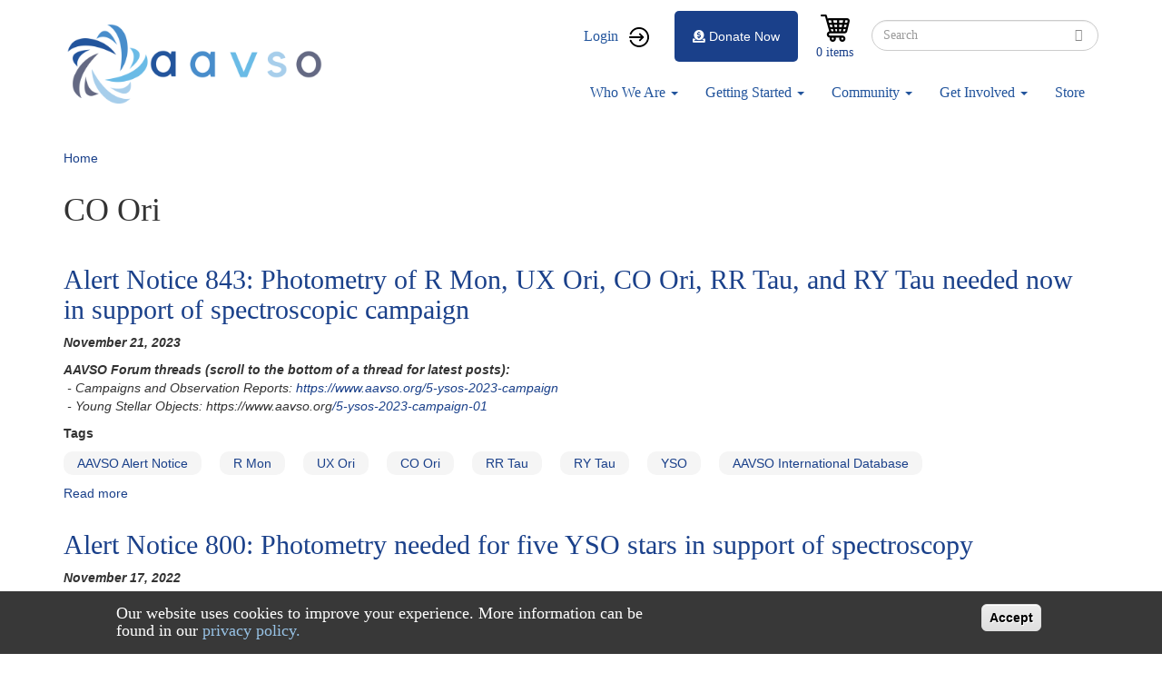

--- FILE ---
content_type: text/html; charset=UTF-8
request_url: https://mintaka.aavso.org/tags/co-ori
body_size: 10659
content:
<!DOCTYPE html>
<html  lang="en" dir="ltr" prefix="content: http://purl.org/rss/1.0/modules/content/  dc: http://purl.org/dc/terms/  foaf: http://xmlns.com/foaf/0.1/  og: http://ogp.me/ns#  rdfs: http://www.w3.org/2000/01/rdf-schema#  schema: http://schema.org/  sioc: http://rdfs.org/sioc/ns#  sioct: http://rdfs.org/sioc/types#  skos: http://www.w3.org/2004/02/skos/core#  xsd: http://www.w3.org/2001/XMLSchema# ">
  <head>
    <meta charset="utf-8" />
<script async src="https://www.googletagmanager.com/gtag/js?id=G-NGKS27WCZ2"></script>
<script>window.dataLayer = window.dataLayer || [];function gtag(){dataLayer.push(arguments)};gtag("js", new Date());gtag("set", "developer_id.dMDhkMT", true);gtag("config", "G-NGKS27WCZ2", {"groups":"default","page_placeholder":"PLACEHOLDER_page_location","allow_ad_personalization_signals":false});</script>
<meta name="Generator" content="Drupal 9 (https://www.drupal.org); Commerce 2" />
<meta name="MobileOptimized" content="width" />
<meta name="HandheldFriendly" content="true" />
<meta name="viewport" content="width=device-width, initial-scale=1.0" />
<style>div#sliding-popup, div#sliding-popup .eu-cookie-withdraw-banner, .eu-cookie-withdraw-tab {background: #383838} div#sliding-popup.eu-cookie-withdraw-wrapper { background: transparent; } #sliding-popup h1, #sliding-popup h2, #sliding-popup h3, #sliding-popup p, #sliding-popup label, #sliding-popup div, .eu-cookie-compliance-more-button, .eu-cookie-compliance-secondary-button, .eu-cookie-withdraw-tab { color: #ffffff;} .eu-cookie-withdraw-tab { border-color: #ffffff;}</style>
<script>var ct_check_js_val = '50cda2cf1965b60209608a75d8cbcc94';var drupal_ac_antibot_cookie_value = 'fbbf948031e2e0bc5779e56e21947599bccdee51213174f8decf4cbc0766f174';var ct_use_alt_cookies = 0;var ct_capture_buffer = 0;</script>
<link rel="icon" href="/sites/default/files/favicon_0.ico" type="image/vnd.microsoft.icon" />
<link rel="alternate" type="application/rss+xml" title="CO Ori" href="https://mintaka.aavso.org/taxonomy/term/8489/feed" />

    <title>CO Ori | aavso</title>
    <link rel="stylesheet" media="all" href="/sites/default/files/css/css_xWw3jebwOMojm6jUEvthO4tj5exUlWvbbeURBksAZAc.css" />
<link rel="stylesheet" media="all" href="/sites/default/files/css/css_eNcjGv9BtjdAvy7wlpj2iOdrFvadhIh_U0CCYp2uTXs.css" />

    
  </head>
  <body class="path-taxonomy has-glyphicons">
    <a href="#main-content" class="visually-hidden focusable skip-link">
      Skip to main content
    </a>
    
      <div class="dialog-off-canvas-main-canvas" data-off-canvas-main-canvas>
              <header class="navbar navbar-default container" id="navbar" role="banner">
            <div class="navbar-header">
          <div class="region region-navigation">
          <a class="logo navbar-btn pull-left" href="/" title="Home" rel="home">
      <img src="/sites/default/files/aavso%20logo_0.png" alt="Home" />
    </a>
        <a class="name navbar-brand" href="/" title="Home" rel="home">aavso</a>
    
  </div>

                          <button type="button" class="navbar-toggle" data-toggle="collapse" data-target="#navbar-collapse">
            <span class="sr-only">Toggle navigation</span>
            <span class="icon-bar"></span>
            <span class="icon-bar"></span>
            <span class="icon-bar"></span>
          </button>
              </div>

                    <div id="navbar-collapse" class="navbar-collapse collapse">
            <div class="region region-navigation-collapsible">
    <nav role="navigation" aria-labelledby="block-aavso-account-menu-menu" id="block-aavso-account-menu">
            <h2 class="sr-only" id="block-aavso-account-menu-menu">User account menu</h2>

      
      <ul class="menu menu--account nav navbar-nav navbar-right">
                <li class="user-login first last">
                                        <a href="/user/login?destination=/" class="user-login" data-drupal-link-query="{&quot;destination&quot;:&quot;\/&quot;}" data-drupal-link-system-path="user/login">Login</a>
              </li>
        </ul>
  

  </nav>
<div class="search-block-form block block-search block-search-form-block" data-drupal-selector="search-block-form" id="block-aavso-search" role="search">
  
      <h2 class="visually-hidden">Search</h2>
    
      <form action="/search/node" method="get" id="search-block-form" accept-charset="UTF-8">
  <div class="form-item js-form-item form-type-search js-form-type-search form-item-keys js-form-item-keys form-no-label form-group">
      <label for="edit-keys" class="control-label sr-only">Search</label>
  
  
  <div class="input-group"><input title="Enter the terms you wish to search for." data-drupal-selector="edit-keys" class="form-search form-control" placeholder="Search" type="search" id="edit-keys" name="keys" value="" size="15" maxlength="128" data-toggle="tooltip" /><span class="input-group-btn"><button type="submit" value="Search" class="button js-form-submit form-submit btn-primary btn icon-only" name=""><span class="sr-only">Search</span><span class="icon glyphicon glyphicon-search" aria-hidden="true"></span></button></span></div>

  
  
  </div>
<div class="form-actions form-group js-form-wrapper form-wrapper" data-drupal-selector="edit-actions" id="edit-actions"></div>

</form>

  </div>
<section id="block-cart" class="block block-commerce-cart clearfix">
  
    

      <div class="cart--cart-block">
  <div class="cart-block--summary">
    <a class="cart-block--link__expand" href="/cart">
      <span class="cart-block--summary__icon"><img src="/modules/custom/aavso_store_ui/img/cart.png" alt="Shopping cart" typeof="foaf:Image" class="img-responsive" />
</span>
      <span class="cart-block--summary__count">0 items</span>
    </a>
  </div>
  </div>

  </section>

<section id="block-aavsodonatebutton" class="block block-aavso-blocks block-aavso-donate-button clearfix">
  
    

      <a class="donate-button" href="/donate-now">
  <i class="fa fa-donate" aria-hidden="true">&nbsp;</i>Donate Now
</a>

  </section>

<nav role="navigation" aria-labelledby="block-aavso-main-menu-menu" id="block-aavso-main-menu">
            <h2 class="sr-only" id="block-aavso-main-menu-menu">Main navigation</h2>

      
      <ul class="menu menu--main nav navbar-nav">
                <li class="menu-about-us expanded dropdown first">
                                                                    <a href="/about-us" class="menu-about-us dropdown-toggle" data-toggle="dropdown" data-drupal-link-system-path="node/74111">Who We Are <span class="caret"></span></a>
                        <ul class="dropdown-menu">
                <li class="first">
                                        <a href="/visionmission" data-drupal-link-system-path="node/75089">About Us</a>
              </li>
                <li>
                                        <a href="/awards-and-honors" data-drupal-link-system-path="node/60920">Awards</a>
              </li>
                <li>
                                        <a href="/officers-and-board-members" data-drupal-link-system-path="node/76398">Board</a>
              </li>
                <li>
                                        <a href="/blog" title="Blog" data-drupal-link-system-path="node/90648">Blog</a>
              </li>
                <li>
                                        <a href="/aavso-staff" data-drupal-link-system-path="node/76424">Staff</a>
              </li>
                <li>
                                        <a href="/aavso-policies" data-drupal-link-system-path="node/76193">Policies</a>
              </li>
                <li>
                                        <a href="/contact-us" data-drupal-link-system-path="node/76902">Contact Us</a>
              </li>
                <li class="last">
                                        <a href="/StrategicPlan2020" title="Strategic Plan" data-drupal-link-system-path="node/85879">Strategic Plan 2020</a>
              </li>
        </ul>
  
              </li>
                <li class="menu-resources expanded dropdown">
                                                                    <a href="https://www.aavso.org/getting-started-1" class="menu-resources dropdown-toggle" data-toggle="dropdown">Getting Started <span class="caret"></span></a>
                        <ul class="dropdown-menu">
                <li class="first">
                                        <a href="/variables-what-are-they-why-observe-them" data-drupal-link-system-path="node/75087">What Are Variable Stars?</a>
              </li>
                <li>
                                        <a href="/tutorials" data-drupal-link-system-path="node/74698">Tutorials</a>
              </li>
                <li>
                                        <a href="/observing-manuals" data-drupal-link-system-path="node/76399">Manuals</a>
              </li>
                <li>
                                        <a href="/mentor-program" data-drupal-link-system-path="node/76044">Find a Mentor</a>
              </li>
                <li class="last">
                                        <a href="https://www.youtube.com/channel/UCsAmXgodtwToO-pY9A6NpMQ">How-To Videos</a>
              </li>
        </ul>
  
              </li>
                <li class="menu-observer-tools expanded dropdown">
                                                                    <a href="/aavso-community" class="menu-observer-tools dropdown-toggle" data-toggle="dropdown" data-drupal-link-system-path="node/74113">Community <span class="caret"></span></a>
                        <ul class="dropdown-menu">
                <li class="first">
                                        <a href="/aavso-meetings" data-drupal-link-system-path="node/76383">Annual Meeting</a>
              </li>
                <li>
                                        <a href="http:/forums.aavso.org">Forums</a>
              </li>
                <li>
                                        <a href="/apps/member/search/">Find a Member/Observer</a>
              </li>
                <li>
                                        <a href="/introducing-aavso-communications" title="AAVSO Communications" data-drupal-link-system-path="node/76091">AAVSO Communications</a>
              </li>
                <li class="last">
                                        <a href="/programs-events" title="Events calendar" data-drupal-link-system-path="node/86862">Programs &amp; Events</a>
              </li>
        </ul>
  
              </li>
                <li class="menu-data expanded dropdown">
                                                                    <a href="/volunteer-opportunities" class="menu-data dropdown-toggle" data-toggle="dropdown" data-drupal-link-system-path="node/76203">Get Involved <span class="caret"></span></a>
                        <ul class="dropdown-menu">
                <li class="first">
                                        <a href="/welcome" title="Welcome" data-drupal-link-system-path="node/88825">Welcome</a>
              </li>
                <li>
                                        <a href="/databases#research" data-drupal-link-system-path="node/64942">Research Opportunities</a>
              </li>
                <li>
                                        <a href="/volunteer-opportunities" data-drupal-link-system-path="node/76203">Volunteer Opportunities</a>
              </li>
                <li>
                                        <a href="https://apps.aavso.org/v2/accounts/membership/">Become a Member</a>
              </li>
                <li class="last">
                                        <a href="/faq" data-drupal-link-system-path="node/73341">FAQ</a>
              </li>
        </ul>
  
              </li>
                <li class="last">
                                        <a href="/aavso-store-2" class="menu-item" data-drupal-link-system-path="node/86194">Store</a>
              </li>
        </ul>
  

  </nav>

  </div>

        </div>
                </header>
  
  <div role="main" class="main-container container js-quickedit-main-content">
    <div class="row">

                              <div class="col-sm-12" role="heading">
              <div class="region region-header">
        <ol class="breadcrumb">
          <li >
                  <a href="/">Home</a>
              </li>
      </ol>

<div data-drupal-messages-fallback class="hidden"></div>
    <h1 class="page-header">CO Ori</h1>

<section id="block-newforumsblock" class="block block-block-content block-block-content350b7723-7801-45a4-853f-85c2a62b7d02 clearfix">
  
    

        <div class="layout layout--onecol">
    <div  class="layout__region layout__region--content">
      
            <div class="field field--name-body field--type-text-with-summary field--label-hidden field--item"><style type="text/css">
<!--/*--><![CDATA[/* ><!--*/
.tw *,.tw ::before,.tw ::after{box-sizing:border-box;border-width:0;border-style:solid;border-color:#e5e7eb}.tw ::before,.tw ::after{--tw-content: ""}.tw html{line-height:1.5;-webkit-text-size-adjust:100%;-moz-tab-size:4;-o-tab-size:4;tab-size:4;font-family:ui-sans-serif,system-ui,-apple-system,BlinkMacSystemFont,"Segoe UI",Roboto,"Helvetica Neue",Arial,"Noto Sans",sans-serif,"Apple Color Emoji","Segoe UI Emoji","Segoe UI Symbol","Noto Color Emoji";font-feature-settings:normal;font-variation-settings:normal}.tw body{margin:0;line-height:inherit}.tw hr{height:0;color:inherit;border-top-width:1px}.tw abbr:where([title]){-webkit-text-decoration:underline dotted;text-decoration:underline dotted}.tw h1,.tw h2,.tw h3,.tw h4,.tw h5,.tw h6{font-size:inherit;font-weight:inherit}.tw a{color:inherit;text-decoration:inherit}.tw b,.tw strong{font-weight:bolder}.tw code,.tw kbd,.tw samp,.tw pre{font-family:ui-monospace,SFMono-Regular,Menlo,Monaco,Consolas,"Liberation Mono","Courier New",monospace;font-size:1em}.tw small{font-size:80%}.tw sub,.tw sup{font-size:75%;line-height:0;position:relative;vertical-align:baseline}.tw sub{bottom:-0.25em}.tw sup{top:-0.5em}.tw table{text-indent:0;border-color:inherit;border-collapse:collapse}.tw button,.tw input,.tw optgroup,.tw select,.tw textarea{font-family:inherit;font-size:100%;font-weight:inherit;line-height:inherit;color:inherit;margin:0;padding:0}.tw button,.tw select{text-transform:none}.tw button,.tw [type=button],.tw [type=reset],.tw [type=submit]{-webkit-appearance:button;background-color:rgba(0,0,0,0);background-image:none}.tw :-moz-focusring{outline:auto}.tw :-moz-ui-invalid{box-shadow:none}.tw progress{vertical-align:baseline}.tw ::-webkit-inner-spin-button,.tw ::-webkit-outer-spin-button{height:auto}.tw [type=search]{-webkit-appearance:textfield;outline-offset:-2px}.tw ::-webkit-search-decoration{-webkit-appearance:none}.tw ::-webkit-file-upload-button{-webkit-appearance:button;font:inherit}.tw summary{display:list-item}.tw blockquote,.tw dl,.tw dd,.tw h1,.tw h2,.tw h3,.tw h4,.tw h5,.tw h6,.tw hr,.tw figure,.tw p,.tw pre{margin:0}.tw fieldset{margin:0;padding:0}.tw legend{padding:0}.tw ol,.tw ul,.tw menu{list-style:none;margin:0;padding:0}.tw textarea{resize:vertical}.tw input::-moz-placeholder,.tw textarea::-moz-placeholder{opacity:1;color:#9ca3af}.tw input::placeholder,.tw textarea::placeholder{opacity:1;color:#9ca3af}.tw button,.tw [role=button]{cursor:pointer}.tw :disabled{cursor:default}.tw img,.tw svg,.tw video,.tw canvas,.tw audio,.tw iframe,.tw embed,.tw object{display:block;vertical-align:middle}.tw img,.tw video{max-width:100%;height:auto}.tw [hidden]{display:none}.tw *,.tw ::before,.tw ::after{--tw-border-spacing-x: 0;--tw-border-spacing-y: 0;--tw-translate-x: 0;--tw-translate-y: 0;--tw-rotate: 0;--tw-skew-x: 0;--tw-skew-y: 0;--tw-scale-x: 1;--tw-scale-y: 1;--tw-pan-x: ;--tw-pan-y: ;--tw-pinch-zoom: ;--tw-scroll-snap-strictness: proximity;--tw-gradient-from-position: ;--tw-gradient-via-position: ;--tw-gradient-to-position: ;--tw-ordinal: ;--tw-slashed-zero: ;--tw-numeric-figure: ;--tw-numeric-spacing: ;--tw-numeric-fraction: ;--tw-ring-inset: ;--tw-ring-offset-width: 0px;--tw-ring-offset-color: #fff;--tw-ring-color: rgb(59 130 246 / 0.5);--tw-ring-offset-shadow: 0 0 #0000;--tw-ring-shadow: 0 0 #0000;--tw-shadow: 0 0 #0000;--tw-shadow-colored: 0 0 #0000;--tw-blur: ;--tw-brightness: ;--tw-contrast: ;--tw-grayscale: ;--tw-hue-rotate: ;--tw-invert: ;--tw-saturate: ;--tw-sepia: ;--tw-drop-shadow: ;--tw-backdrop-blur: ;--tw-backdrop-brightness: ;--tw-backdrop-contrast: ;--tw-backdrop-grayscale: ;--tw-backdrop-hue-rotate: ;--tw-backdrop-invert: ;--tw-backdrop-opacity: ;--tw-backdrop-saturate: ;--tw-backdrop-sepia: }.tw ::backdrop{--tw-border-spacing-x: 0;--tw-border-spacing-y: 0;--tw-translate-x: 0;--tw-translate-y: 0;--tw-rotate: 0;--tw-skew-x: 0;--tw-skew-y: 0;--tw-scale-x: 1;--tw-scale-y: 1;--tw-pan-x: ;--tw-pan-y: ;--tw-pinch-zoom: ;--tw-scroll-snap-strictness: proximity;--tw-gradient-from-position: ;--tw-gradient-via-position: ;--tw-gradient-to-position: ;--tw-ordinal: ;--tw-slashed-zero: ;--tw-numeric-figure: ;--tw-numeric-spacing: ;--tw-numeric-fraction: ;--tw-ring-inset: ;--tw-ring-offset-width: 0px;--tw-ring-offset-color: #fff;--tw-ring-color: rgb(59 130 246 / 0.5);--tw-ring-offset-shadow: 0 0 #0000;--tw-ring-shadow: 0 0 #0000;--tw-shadow: 0 0 #0000;--tw-shadow-colored: 0 0 #0000;--tw-blur: ;--tw-brightness: ;--tw-contrast: ;--tw-grayscale: ;--tw-hue-rotate: ;--tw-invert: ;--tw-saturate: ;--tw-sepia: ;--tw-drop-shadow: ;--tw-backdrop-blur: ;--tw-backdrop-brightness: ;--tw-backdrop-contrast: ;--tw-backdrop-grayscale: ;--tw-backdrop-hue-rotate: ;--tw-backdrop-invert: ;--tw-backdrop-opacity: ;--tw-backdrop-saturate: ;--tw-backdrop-sepia: }.tw .mb-2{margin-bottom:.5rem !important}.tw .rounded-lg{border-radius:.5rem !important}.tw .bg-yellow-200{--tw-bg-opacity: 1 !important;background-color:rgb(254 240 138/var(--tw-bg-opacity)) !important}.tw .p-40{padding:10rem !important}.tw .text-2xl{font-size:1.5rem !important;line-height:2rem !important}.tw .font-semibold{font-weight:600 !important}.tw .text-primary{--tw-text-opacity: 1 !important;color:rgb(65 74 209/var(--tw-text-opacity)) !important}/*# sourceMappingURL=index.css.map */

/*--><!]]>*/
</style><!------------------------><div class="tw">
<div class="new-forums-banner p-40 rounded-lg hidden" style="background: #ff6161">
<h2 class="text-2xl font-semibold mb-2">Announcement: New Forums</h2>

<p class="text-2xl">We are excited to announce the launch of our new forums! You can access it <a class="text-primary" href="https://forums.aavso.org">forums.aavso.org</a>. For questions, please see our <a class="text-primary" href="https://www.aavso.org/blog/new-forums">blog post</a>. <b>The forums at aavso.org/forum have become read-only.</b></p>
</div>
</div>

<div class="tw">
<div class="new-apps-banner p-40 rounded-lg hidden" style="background: #ff6161">
<h2 class="text-2xl font-semibold mb-2">Announcement: New Applications</h2>

<div class="text-2xl">
<p class="mb-2">We are excited to announce the launch of our new applications! We're opening up early access to our new applications for searching, downloading, and submitting photometric observations. You can now access these applications through these links:</p>

<ul class="mb-2"><li>•  <b><a class="text-primary" href="https://apps.aavso.org/data/search">Global Data Search (new)</a></b> – Search across all of AAVSO’s databases</li>
	<li>•  <b><a class="text-primary" href="https://apps.aavso.org/data/search/photometry/">Search and Download Photometric Observations</a></b> – Search and export results in CSV, JSON, or XLSX</li>
	<li>•  <b><a class="text-primary" href="https://apps.aavso.org/data/submit">Submit Photometric Observations</a></b> – Review your observations on a light curve with historical data</li>
</ul><p>We ask for your feedback in order to help us improve these applications. Please send feedback for the applications above to <a class="text-primary" href="mailto:feedback@aavso.org">feedback@aavso.org</a>. Note: please avoid duplicating submissions across the two submit applications.</p>
</div>
</div>
</div>
<!------------------------><script defer="defer">
<!--//--><![CDATA[// ><!--

document.addEventListener('DOMContentLoaded', function () {
    if (document.body.classList.contains('page-node-type-forum') || window.location.href.includes("forum")) {
        document.querySelector('.page-header').appendChild(
            document.querySelector('.new-forums-banner').parentElement
        );
        document.querySelector('.new-forums-banner').classList.remove('hidden')
    }
});


document.addEventListener('DOMContentLoaded', function () {
    if (window.location.href.includes("webobs")) {
        document.querySelector('.page-header').appendChild(
            document.querySelector('.new-apps-banner').parentElement
        );
        document.querySelector('.new-apps-banner').classList.remove('hidden')
    }
});



//--><!]]>
</script><style type="text/css">
<!--/*--><![CDATA[/* ><!--*/
a[href^="/node/add/forum"], a[href^="/comment/reply"] { display: none }

/*--><!]]>*/
</style></div>
      
    </div>
  </div>

  </section>


  </div>

          </div>
              
            
                  <section class="col-sm-12">

                
                
                          <a id="main-content"></a>
            <div class="region region-content">
    <section id="block-sitealert" class="block block-site-alert block-site-alert-block clearfix">
  
    

      <div class="site-alert" aria-live="polite"></div>
  </section>

<div class="views-element-container form-group"><div class="view view-taxonomy-term view-id-taxonomy_term view-display-id-page_1 js-view-dom-id-4c3dd8b0dcf70c03e8c5d1211163cd77e237579dd4d5dfc3074e6b8149f2852b">
  
    
      <div class="view-header">
      <div about="/tags/co-ori">
  
    
    <div class="layout layout--onecol">
    <div  class="layout__region layout__region--content">
      
    </div>
  </div>

</div>

    </div>
      
      <div class="view-content">
          <div class="views-row"><article data-history-node-id="90599" role="article" about="/aavso-alert-notice-843" class="article is-promoted teaser clearfix">

  
      <h2>
      <a href="/aavso-alert-notice-843" rel="bookmark">
<span>Alert Notice 843: Photometry of R Mon, UX Ori, CO Ori, RR Tau, and RY Tau needed now in support of spectroscopic campaign</span>
</a>
    </h2>
    

  <div class="content">
      <div class="layout layout--onecol">
    <div  class="layout__region layout__region--content">
      
            <div class="field field--name-body field--type-text-with-summary field--label-hidden field--item"><p><em><strong>November 21, 2023</strong></em></p>

<p><em><strong>AAVSO Forum threads (scroll to the bottom of a thread for latest posts):</strong></em><br />
 <em>- Campaigns and Observation Reports: <a href="/5-ysos-2023-campaign">https://www.aavso.org/5-ysos-2023-campaign</a><br />
 - Young Stellar Objects: https://www.aavso.org<a href="/5-ysos-2023-campaign-01">/5-ysos-2023-campaign-01</a></em></p></div>
      
  <div class="field field--name-field-tags field--type-entity-reference field--label-above">
    <div class="field--label">Tags</div>
          <div class="field--items">
              <div class="field--item"><a href="/tags/aavso-alert-notice" hreflang="en">AAVSO Alert Notice</a></div>
          <div class="field--item"><a href="/tags/r-mon" hreflang="en">R Mon</a></div>
          <div class="field--item"><a href="/tags/ux-ori" hreflang="en">UX Ori</a></div>
          <div class="field--item"><a href="/tags/co-ori" hreflang="en">CO Ori</a></div>
          <div class="field--item"><a href="/tags/rr-tau" hreflang="en">RR Tau</a></div>
          <div class="field--item"><a href="/tags/ry-tau" hreflang="en">RY Tau</a></div>
          <div class="field--item"><a href="/tags/yso" hreflang="en">YSO</a></div>
          <div class="field--item"><a href="/tags/aavso-international-database" hreflang="en">AAVSO International Database</a></div>
              </div>
      </div>
<ul class="links inline list-inline"><li class="node-readmore"><a href="/aavso-alert-notice-843" rel="tag" title="Alert Notice 843: Photometry of R Mon, UX Ori, CO Ori, RR Tau, and RY Tau needed now in support of spectroscopic campaign" hreflang="en">Read more<span class="visually-hidden"> about Alert Notice 843: Photometry of R Mon, UX Ori, CO Ori, RR Tau, and RY Tau needed now in support of spectroscopic campaign</span></a></li></ul>
    </div>
  </div>

  </div>

  </article>
</div>
    <div class="views-row"><article data-history-node-id="89616" role="article" about="/aavso-alert-notice-800" class="article is-promoted teaser clearfix">

  
      <h2>
      <a href="/aavso-alert-notice-800" rel="bookmark">
<span>Alert Notice 800: Photometry needed for five YSO stars in support of spectroscopy</span>
</a>
    </h2>
    

  <div class="content">
      <div class="layout layout--onecol">
    <div  class="layout__region layout__region--content">
      
            <div class="field field--name-body field--type-text-with-summary field--label-hidden field--item"><p><em><strong>November 17, 2022</strong></em></p>

<p><em><strong>AAVSO Forum threads (scroll to the bottom of a thread for latest posts):</strong><br />
 - <a href="/carmenes-campaign-5-yso-stars-2022">Campaigns and Observing Reports: https://www.aavso.org/carmenes-campaign-5-yso-stars-2022</a><br />
 - <a href="/carmenes-campaign-5-yso-stars-2022-01">Young Stellar Objects: https://www.aavso.org/carmenes-campaign-5-yso-stars-2022-01</a></em></p></div>
      
  <div class="field field--name-field-tags field--type-entity-reference field--label-above">
    <div class="field--label">Tags</div>
          <div class="field--items">
              <div class="field--item"><a href="/tags/aavso-alert-notice" hreflang="en">AAVSO Alert Notice</a></div>
          <div class="field--item"><a href="/tags/ry-tau" hreflang="en">RY Tau</a></div>
          <div class="field--item"><a href="/tags/ux-ori" hreflang="en">UX Ori</a></div>
          <div class="field--item"><a href="/tags/co-ori" hreflang="en">CO Ori</a></div>
          <div class="field--item"><a href="/tags/rr-tau" hreflang="en">RR Tau</a></div>
          <div class="field--item"><a href="/tags/r-mon" hreflang="en">R Mon</a></div>
          <div class="field--item"><a href="/tags/yso" hreflang="en">YSO</a></div>
          <div class="field--item"><a href="/tags/aavso-international-database" hreflang="en">AAVSO International Database</a></div>
              </div>
      </div>
<ul class="links inline list-inline"><li class="node-readmore"><a href="/aavso-alert-notice-800" rel="tag" title="Alert Notice 800: Photometry needed for five YSO stars in support of spectroscopy" hreflang="en">Read more<span class="visually-hidden"> about Alert Notice 800: Photometry needed for five YSO stars in support of spectroscopy</span></a></li></ul>
    </div>
  </div>

  </div>

  </article>
</div>

    </div>
  
      
              <div class="feed-icons">
      <a href="https://mintaka.aavso.org/taxonomy/term/8489/feed" class="feed-icon">
  Subscribe to CO Ori
</a>

    </div>
  </div>
</div>

  </div>

              </section>

                </div>
  </div>

      <footer class="footer container" role="contentinfo">
        <div class="region region-footer">
    <section id="block-footerblock" class="block block-block-content block-block-contentd5766c72-26cd-41c4-abd8-d8e38903a078 clearfix">
  
    

        <div class="layout layout--onecol">
    <div  class="layout__region layout__region--content">
      
            <div class="field field--name-body field--type-text-with-summary field--label-hidden field--item"><div class="footer-block">
<div class="footer-logo"><img alt="Old AAVSO" data-entity-type="file" data-entity-uuid="34500cc5-4008-43b4-a665-c7ec7bb68b13" src="/sites/default/files/inline-images/old%20aavso%20logo.png" /></div>

<div class="social-button">
<h3>Let's Connect &amp; Explore:</h3>

<p><a href="mailto:aavso@aavso.org"><img alt="email" data-entity-type="file" data-entity-uuid="b7573de8-d541-4ff2-956f-43f16ee73f89" src="/sites/default/files/inline-images/email-png-4.png" width="250" height="250" loading="lazy" /></a><a href="https://www.facebook.com/AAVSO" target="blank"><img alt="facebook" data-entity-type="file" data-entity-uuid="bb10bd1e-458c-4e3e-8e0f-02809708dbe3" src="/sites/default/files/inline-images/social-facebook-circle-512.png" width="512" height="512" loading="lazy" /></a><a href="https://www.instagram.com/aavso" target="blank"><img alt="Instagram" data-entity-type="file" data-entity-uuid="24ae06e5-40df-4c6d-9cd6-6103620254d2" height="184" src="/sites/default/files/Logos/280168240_476677224233917_5197881565420741180_n.png" width="184" loading="lazy" /></a> <a href="https://twitter.com/AAVSO" target="blank"><img alt="twitter" data-entity-type="file" data-entity-uuid="c3e91520-a291-4a25-9eaa-cb600906a214" src="/sites/default/files/inline-images/App-Twitter-icon.png" width="230" height="231" loading="lazy" /></a> <a href="https://www.youtube.com/channel/UCsAmXgodtwToO-pY9A6NpMQ" target="blank"><img alt="youtube" data-entity-type="file" data-entity-uuid="5bd900c8-d284-4e4e-874c-a42915857246" src="/sites/default/files/inline-images/yt_icon_mono_light.png" width="734" height="518" loading="lazy" /></a></p>

<p>185 Alewife Brook Parkway, Suite 410, Cambridge, MA 02138, USA</p>
</div>
<script>
<!--//--><![CDATA[// ><!--

<!--//--><![CDATA[// ><!--


/* Forums */
// add language element
if (window.location.href.includes("www.aavso.org/forum")) {
    // Set the lang attribute of the html element to "en"
    // document.documentElement.lang = "en";
}


if (window.location.href == 'https://www.aavso.org/') {
var elements = document.querySelectorAll('div.slick-track [aria-describedby]');

// Loop through the NodeList and remove the aria-describedby attribute from each element
elements.forEach(function(element) {
    element.removeAttribute('aria-describedby');
});

// remove empty header
document.getElementsByClassName('page-header')[0].remove()

// add aria-label to form
document.getElementById('edit-auid').setAttribute('aria-label', 'Pick a Star')

// change to profile
document.querySelector('a[data-drupal-link-system-path="user"]').href = "https://apps.aavso.org/v2/accounts/profile/";


}


if (window.location.href === 'https://www.aavso.org/contact') {
  window.location.replace('https://www.aavso.org/contact-us');
}

if (window.location.href === 'https://www.aavso.org/contact/') {
  window.location.replace('https://www.aavso.org/contact-us');
}





//--><!]]]]><![CDATA[>

//--><!]]>
</script><div class="footer-logo"><img alt="AAVSO Logo" data-entity-type="file" data-entity-uuid="98973970-5435-427d-8b34-9083f28fcd47" src="/sites/default/files/inline-images/aavso%20square%20logo_1.png" width="300" height="292" loading="lazy" /></div>
</div>
</div>
      
    </div>
  </div>

  </section>

<section id="block-auth0silentlogin" class="block block-block-content block-block-content79984f27-48d0-4613-a5c5-bc79313f1730 clearfix">
  
    

        <div class="layout layout--onecol">
    <div  class="layout__region layout__region--content">
      
            <div class="field field--name-body field--type-text-with-summary field--label-hidden field--item"><p><script>
<!--//--><![CDATA[// ><!--

    window.onload = function () {
        const iframe = document.createElement('iframe');
        iframe.style.display = "none";
        iframe.src = "https://auth.aavso.org/authorize?response_type=code&client_id=exXFBpGVrfmzIMC3atO2F80O8APnHQxA&redirect_uri=https://www.aavso.org/silent-login/&prompt=none&scope=email+profile+openid"
        document.body.appendChild(iframe);
    };
    window.addEventListener('message', event => event.data['redirect_url']
        && (window.location.href = event.data['redirect_url']));

//--><!]]>
</script></p>
</div>
      
    </div>
  </div>

  </section>

<section id="block-wcagfixesblock" class="block block-block-content block-block-contentf8621814-1cd6-4a62-98d6-72270b650f62 clearfix">
  
    

        <div class="layout layout--onecol">
    <div  class="layout__region layout__region--content">
      
            <div class="field field--name-body field--type-text-with-summary field--label-hidden field--item"><script>
<!--//--><![CDATA[// ><!--

if (window.location.href == 'https://www.aavso.org/forum') {
    document.querySelectorAll('[lang]').forEach(el => el.removeAttribute('lang'));
}

//--><!]]>
</script></div>
      
    </div>
  </div>

  </section>


  </div>

    </footer>
  
  </div>

    
    <script type="application/json" data-drupal-selector="drupal-settings-json">{"path":{"baseUrl":"\/","scriptPath":null,"pathPrefix":"","currentPath":"taxonomy\/term\/8489","currentPathIsAdmin":false,"isFront":false,"currentLanguage":"en"},"pluralDelimiter":"\u0003","suppressDeprecationErrors":true,"ajaxPageState":{"libraries":"aavso\/commerce_attribute,aavso\/css_editor,aavso\/framework,bootstrap\/popover,bootstrap\/theme,bootstrap\/tooltip,cleantalk\/apbct-public,commerce_cart\/cart_block,eu_cookie_compliance\/eu_cookie_compliance_default,google_analytics\/google_analytics,layout_discovery\/onecol,site_alert\/drupal.site_alert,system\/base,views\/views.ajax,views\/views.module","theme":"aavso","theme_token":null},"ajaxTrustedUrl":{"\/search\/node":true},"google_analytics":{"account":"G-NGKS27WCZ2","trackOutbound":true,"trackMailto":true,"trackTel":true,"trackDownload":true,"trackDownloadExtensions":"7z|aac|arc|arj|asf|asx|avi|bin|csv|doc(x|m)?|dot(x|m)?|exe|flv|gif|gz|gzip|hqx|jar|jpe?g|js|mp(2|3|4|e?g)|mov(ie)?|msi|msp|pdf|phps|png|ppt(x|m)?|pot(x|m)?|pps(x|m)?|ppam|sld(x|m)?|thmx|qtm?|ra(m|r)?|sea|sit|tar|tgz|torrent|txt|wav|wma|wmv|wpd|xls(x|m|b)?|xlt(x|m)|xlam|xml|z|zip"},"eu_cookie_compliance":{"cookie_policy_version":"1.0.0","popup_enabled":true,"popup_agreed_enabled":false,"popup_hide_agreed":false,"popup_clicking_confirmation":false,"popup_scrolling_confirmation":false,"popup_html_info":"\u003Cdiv role=\u0022alertdialog\u0022 aria-labelledby=\u0022popup-text\u0022 class=\u0022eu-cookie-compliance-banner eu-cookie-compliance-banner-info\u0022\u003E\n  \u003Cdiv class =\u0022popup-content info eu-cookie-compliance-content\u0022\u003E\n    \u003Cdiv id=\u0022popup-text\u0022 class=\u0022eu-cookie-compliance-message\u0022\u003E\n      \u003Ch4\u003EOur website uses\u00a0cookies\u00a0to improve your experience. More information can be found in our \u003Ca href=\u0022\/privacy-policy\u0022 class=\u0022privacy-link\u0022\u003Eprivacy policy.\u003C\/a\u003E\u003C\/h4\u003E\n    \u003C\/div\u003E\n    \u003Cdiv id=\u0022popup-buttons\u0022 class=\u0022eu-cookie-compliance-buttons\u0022\u003E\n      \u003Cbutton type=\u0022button\u0022 class=\u0022agree-button eu-cookie-compliance-agree-button\u0022\u003EAccept\u003C\/button\u003E\n          \u003C\/div\u003E\n  \u003C\/div\u003E\n\u003C\/div\u003E","use_mobile_message":false,"mobile_popup_html_info":"\u003Cdiv role=\u0022alertdialog\u0022 aria-labelledby=\u0022popup-text\u0022 class=\u0022eu-cookie-compliance-banner eu-cookie-compliance-banner-info\u0022\u003E\n  \u003Cdiv class =\u0022popup-content info eu-cookie-compliance-content\u0022\u003E\n    \u003Cdiv id=\u0022popup-text\u0022 class=\u0022eu-cookie-compliance-message\u0022\u003E\n      \n    \u003C\/div\u003E\n    \u003Cdiv id=\u0022popup-buttons\u0022 class=\u0022eu-cookie-compliance-buttons\u0022\u003E\n      \u003Cbutton type=\u0022button\u0022 class=\u0022agree-button eu-cookie-compliance-agree-button\u0022\u003EAccept\u003C\/button\u003E\n          \u003C\/div\u003E\n  \u003C\/div\u003E\n\u003C\/div\u003E","mobile_breakpoint":768,"popup_html_agreed":false,"popup_use_bare_css":false,"popup_height":"auto","popup_width":"100%","popup_delay":500,"popup_link":"\/index.php\/node\/58791","popup_link_new_window":true,"popup_position":false,"fixed_top_position":true,"popup_language":"en","store_consent":false,"better_support_for_screen_readers":false,"cookie_name":"","reload_page":false,"domain":"","domain_all_sites":false,"popup_eu_only_js":false,"cookie_lifetime":100,"cookie_session":0,"set_cookie_session_zero_on_disagree":0,"disagree_do_not_show_popup":false,"method":"default","automatic_cookies_removal":true,"allowed_cookies":"","withdraw_markup":"\u003Cbutton type=\u0022button\u0022 class=\u0022eu-cookie-withdraw-tab\u0022\u003EPrivacy settings\u003C\/button\u003E\n\u003Cdiv role=\u0022alertdialog\u0022 aria-labelledby=\u0022popup-text\u0022 class=\u0022eu-cookie-withdraw-banner\u0022\u003E\n  \u003Cdiv class=\u0022popup-content info eu-cookie-compliance-content\u0022\u003E\n    \u003Cdiv id=\u0022popup-text\u0022 class=\u0022eu-cookie-compliance-message\u0022\u003E\n      \u003Ch2\u003EWe use cookies on this site to enhance your user experience\u003C\/h2\u003E\u003Cp\u003EYou have given your consent for us to set cookies.\u003C\/p\u003E\n    \u003C\/div\u003E\n    \u003Cdiv id=\u0022popup-buttons\u0022 class=\u0022eu-cookie-compliance-buttons\u0022\u003E\n      \u003Cbutton type=\u0022button\u0022 class=\u0022eu-cookie-withdraw-button\u0022\u003EWithdraw consent\u003C\/button\u003E\n    \u003C\/div\u003E\n  \u003C\/div\u003E\n\u003C\/div\u003E","withdraw_enabled":false,"reload_options":0,"reload_routes_list":"","withdraw_button_on_info_popup":false,"cookie_categories":[],"cookie_categories_details":[],"enable_save_preferences_button":true,"cookie_value_disagreed":"0","cookie_value_agreed_show_thank_you":"1","cookie_value_agreed":"2","containing_element":"body","settings_tab_enabled":false,"open_by_default":true},"bootstrap":{"forms_has_error_value_toggle":1,"modal_animation":1,"modal_backdrop":"true","modal_focus_input":1,"modal_keyboard":1,"modal_select_text":1,"modal_show":1,"modal_size":"","popover_enabled":1,"popover_animation":1,"popover_auto_close":1,"popover_container":"body","popover_content":"","popover_delay":"0","popover_html":0,"popover_placement":"right","popover_selector":"","popover_title":"","popover_trigger":"click","tooltip_enabled":1,"tooltip_animation":1,"tooltip_container":"body","tooltip_delay":"0","tooltip_html":0,"tooltip_placement":"auto left","tooltip_selector":"","tooltip_trigger":"hover"},"views":{"ajax_path":"\/views\/ajax","ajaxViews":{"views_dom_id:4c3dd8b0dcf70c03e8c5d1211163cd77e237579dd4d5dfc3074e6b8149f2852b":{"view_name":"taxonomy_term","view_display_id":"page_1","view_args":"8489","view_path":"\/taxonomy\/term\/8489","view_base_path":"taxonomy\/term\/%","view_dom_id":"4c3dd8b0dcf70c03e8c5d1211163cd77e237579dd4d5dfc3074e6b8149f2852b","pager_element":0}}},"siteAlert":{"timeout":300,"workaround_needed":false},"user":{"uid":0,"permissionsHash":"322ca9f370f2574b6531e73396b20ea328d75cc554fbc979302291fcd825e616"}}</script>
<script src="/sites/default/files/js/js_E6U3A5VJzHsBo0wveCUgMPJ1A0ZtGsiTtizt-0lw7oE.js"></script>
<script src="/modules/contrib/eu_cookie_compliance/js/eu_cookie_compliance.js?v=1.19" defer></script>
<script src="/sites/default/files/js/js_J8IR3prgOOsl5K8h3ztRSfUdxclRAcS3pptCNONGqp8.js"></script>

  </body>
</html>
